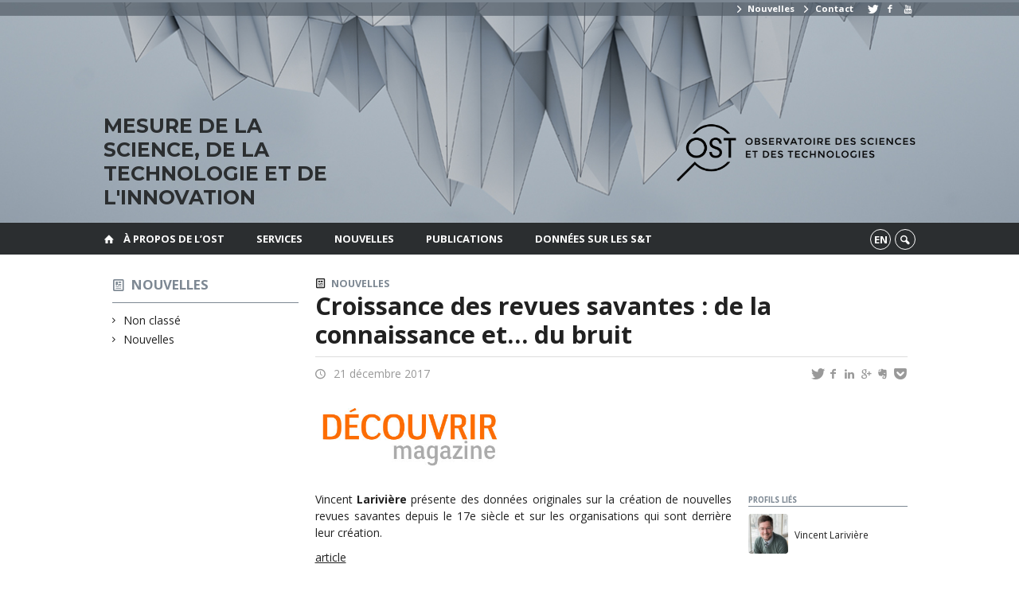

--- FILE ---
content_type: text/html; charset=UTF-8
request_url: https://www.ost.uqam.ca/2017/12/21/croissance-des-revues-savantes-de-la-connaissance-et-du-bruit/
body_size: 36420
content:
<!DOCTYPE html>

<!--[if IE 7]>
<html class="ie ie7" lang="fr-FR">
<![endif]-->
<!--[if IE 8]>
<html class="ie ie8" lang="fr-FR">
<![endif]-->
<!--[if IE 9]>
<html class="ie ie9" lang="fr-FR">
<![endif]-->
<!--[if !(IE 7) | !(IE 8) | !(IE 9)  ]><!-->
<html lang="fr-FR">
<!--<![endif]-->

<head>

	<meta charset="UTF-8" />
	<meta name="viewport" content="width=device-width, initial-scale=1, maximum-scale=1.0, user-scalable=no" />

	<title>Croissance des revues savantes : de la connaissance et… du bruit  |  Observatoire des sciences et des technologies</title>
	<link rel="profile" href="https://gmpg.org/xfn/11" />
	<link rel="pingback" href="https://www.ost.uqam.ca/xmlrpc.php" />
	<link rel="alternate" type="application/rss+xml" title="RSS" href="https://www.ost.uqam.ca/feed/" />
	
			<meta name="robots" content="index,follow,noodp,noydir" />
		<meta name="description" content="Vincent Larivière présente des données originales sur la création de nouvelles revues savantes depuis le 17e siècle et sur les organisations qui sont derrière leur création. article"/>

	<meta name='robots' content='max-image-preview:large' />
<link rel='dns-prefetch' href='//code.jquery.com' />
<link rel='dns-prefetch' href='//cdnjs.cloudflare.com' />
<link rel='dns-prefetch' href='//secure.openum.ca' />
<link rel="alternate" type="application/rss+xml" title="Observatoire des sciences et des technologies &raquo; Croissance des revues savantes&nbsp;: de la connaissance et… du bruit Flux des commentaires" href="https://www.ost.uqam.ca/2017/12/21/croissance-des-revues-savantes-de-la-connaissance-et-du-bruit/feed/" />
<link rel="alternate" title="oEmbed (JSON)" type="application/json+oembed" href="https://www.ost.uqam.ca/wp-json/oembed/1.0/embed?url=https%3A%2F%2Fwww.ost.uqam.ca%2F2017%2F12%2F21%2Fcroissance-des-revues-savantes-de-la-connaissance-et-du-bruit%2F" />
<link rel="alternate" title="oEmbed (XML)" type="text/xml+oembed" href="https://www.ost.uqam.ca/wp-json/oembed/1.0/embed?url=https%3A%2F%2Fwww.ost.uqam.ca%2F2017%2F12%2F21%2Fcroissance-des-revues-savantes-de-la-connaissance-et-du-bruit%2F&#038;format=xml" />
<style id='wp-img-auto-sizes-contain-inline-css' type='text/css'>
img:is([sizes=auto i],[sizes^="auto," i]){contain-intrinsic-size:3000px 1500px}
/*# sourceURL=wp-img-auto-sizes-contain-inline-css */
</style>
<style id='wp-block-library-inline-css' type='text/css'>
:root{--wp-block-synced-color:#7a00df;--wp-block-synced-color--rgb:122,0,223;--wp-bound-block-color:var(--wp-block-synced-color);--wp-editor-canvas-background:#ddd;--wp-admin-theme-color:#007cba;--wp-admin-theme-color--rgb:0,124,186;--wp-admin-theme-color-darker-10:#006ba1;--wp-admin-theme-color-darker-10--rgb:0,107,160.5;--wp-admin-theme-color-darker-20:#005a87;--wp-admin-theme-color-darker-20--rgb:0,90,135;--wp-admin-border-width-focus:2px}@media (min-resolution:192dpi){:root{--wp-admin-border-width-focus:1.5px}}.wp-element-button{cursor:pointer}:root .has-very-light-gray-background-color{background-color:#eee}:root .has-very-dark-gray-background-color{background-color:#313131}:root .has-very-light-gray-color{color:#eee}:root .has-very-dark-gray-color{color:#313131}:root .has-vivid-green-cyan-to-vivid-cyan-blue-gradient-background{background:linear-gradient(135deg,#00d084,#0693e3)}:root .has-purple-crush-gradient-background{background:linear-gradient(135deg,#34e2e4,#4721fb 50%,#ab1dfe)}:root .has-hazy-dawn-gradient-background{background:linear-gradient(135deg,#faaca8,#dad0ec)}:root .has-subdued-olive-gradient-background{background:linear-gradient(135deg,#fafae1,#67a671)}:root .has-atomic-cream-gradient-background{background:linear-gradient(135deg,#fdd79a,#004a59)}:root .has-nightshade-gradient-background{background:linear-gradient(135deg,#330968,#31cdcf)}:root .has-midnight-gradient-background{background:linear-gradient(135deg,#020381,#2874fc)}:root{--wp--preset--font-size--normal:16px;--wp--preset--font-size--huge:42px}.has-regular-font-size{font-size:1em}.has-larger-font-size{font-size:2.625em}.has-normal-font-size{font-size:var(--wp--preset--font-size--normal)}.has-huge-font-size{font-size:var(--wp--preset--font-size--huge)}.has-text-align-center{text-align:center}.has-text-align-left{text-align:left}.has-text-align-right{text-align:right}.has-fit-text{white-space:nowrap!important}#end-resizable-editor-section{display:none}.aligncenter{clear:both}.items-justified-left{justify-content:flex-start}.items-justified-center{justify-content:center}.items-justified-right{justify-content:flex-end}.items-justified-space-between{justify-content:space-between}.screen-reader-text{border:0;clip-path:inset(50%);height:1px;margin:-1px;overflow:hidden;padding:0;position:absolute;width:1px;word-wrap:normal!important}.screen-reader-text:focus{background-color:#ddd;clip-path:none;color:#444;display:block;font-size:1em;height:auto;left:5px;line-height:normal;padding:15px 23px 14px;text-decoration:none;top:5px;width:auto;z-index:100000}html :where(.has-border-color){border-style:solid}html :where([style*=border-top-color]){border-top-style:solid}html :where([style*=border-right-color]){border-right-style:solid}html :where([style*=border-bottom-color]){border-bottom-style:solid}html :where([style*=border-left-color]){border-left-style:solid}html :where([style*=border-width]){border-style:solid}html :where([style*=border-top-width]){border-top-style:solid}html :where([style*=border-right-width]){border-right-style:solid}html :where([style*=border-bottom-width]){border-bottom-style:solid}html :where([style*=border-left-width]){border-left-style:solid}html :where(img[class*=wp-image-]){height:auto;max-width:100%}:where(figure){margin:0 0 1em}html :where(.is-position-sticky){--wp-admin--admin-bar--position-offset:var(--wp-admin--admin-bar--height,0px)}@media screen and (max-width:600px){html :where(.is-position-sticky){--wp-admin--admin-bar--position-offset:0px}}

/*# sourceURL=wp-block-library-inline-css */
</style><style id='global-styles-inline-css' type='text/css'>
:root{--wp--preset--aspect-ratio--square: 1;--wp--preset--aspect-ratio--4-3: 4/3;--wp--preset--aspect-ratio--3-4: 3/4;--wp--preset--aspect-ratio--3-2: 3/2;--wp--preset--aspect-ratio--2-3: 2/3;--wp--preset--aspect-ratio--16-9: 16/9;--wp--preset--aspect-ratio--9-16: 9/16;--wp--preset--color--black: #000000;--wp--preset--color--cyan-bluish-gray: #abb8c3;--wp--preset--color--white: #ffffff;--wp--preset--color--pale-pink: #f78da7;--wp--preset--color--vivid-red: #cf2e2e;--wp--preset--color--luminous-vivid-orange: #ff6900;--wp--preset--color--luminous-vivid-amber: #fcb900;--wp--preset--color--light-green-cyan: #7bdcb5;--wp--preset--color--vivid-green-cyan: #00d084;--wp--preset--color--pale-cyan-blue: #8ed1fc;--wp--preset--color--vivid-cyan-blue: #0693e3;--wp--preset--color--vivid-purple: #9b51e0;--wp--preset--gradient--vivid-cyan-blue-to-vivid-purple: linear-gradient(135deg,rgb(6,147,227) 0%,rgb(155,81,224) 100%);--wp--preset--gradient--light-green-cyan-to-vivid-green-cyan: linear-gradient(135deg,rgb(122,220,180) 0%,rgb(0,208,130) 100%);--wp--preset--gradient--luminous-vivid-amber-to-luminous-vivid-orange: linear-gradient(135deg,rgb(252,185,0) 0%,rgb(255,105,0) 100%);--wp--preset--gradient--luminous-vivid-orange-to-vivid-red: linear-gradient(135deg,rgb(255,105,0) 0%,rgb(207,46,46) 100%);--wp--preset--gradient--very-light-gray-to-cyan-bluish-gray: linear-gradient(135deg,rgb(238,238,238) 0%,rgb(169,184,195) 100%);--wp--preset--gradient--cool-to-warm-spectrum: linear-gradient(135deg,rgb(74,234,220) 0%,rgb(151,120,209) 20%,rgb(207,42,186) 40%,rgb(238,44,130) 60%,rgb(251,105,98) 80%,rgb(254,248,76) 100%);--wp--preset--gradient--blush-light-purple: linear-gradient(135deg,rgb(255,206,236) 0%,rgb(152,150,240) 100%);--wp--preset--gradient--blush-bordeaux: linear-gradient(135deg,rgb(254,205,165) 0%,rgb(254,45,45) 50%,rgb(107,0,62) 100%);--wp--preset--gradient--luminous-dusk: linear-gradient(135deg,rgb(255,203,112) 0%,rgb(199,81,192) 50%,rgb(65,88,208) 100%);--wp--preset--gradient--pale-ocean: linear-gradient(135deg,rgb(255,245,203) 0%,rgb(182,227,212) 50%,rgb(51,167,181) 100%);--wp--preset--gradient--electric-grass: linear-gradient(135deg,rgb(202,248,128) 0%,rgb(113,206,126) 100%);--wp--preset--gradient--midnight: linear-gradient(135deg,rgb(2,3,129) 0%,rgb(40,116,252) 100%);--wp--preset--font-size--small: 13px;--wp--preset--font-size--medium: 20px;--wp--preset--font-size--large: 36px;--wp--preset--font-size--x-large: 42px;--wp--preset--spacing--20: 0.44rem;--wp--preset--spacing--30: 0.67rem;--wp--preset--spacing--40: 1rem;--wp--preset--spacing--50: 1.5rem;--wp--preset--spacing--60: 2.25rem;--wp--preset--spacing--70: 3.38rem;--wp--preset--spacing--80: 5.06rem;--wp--preset--shadow--natural: 6px 6px 9px rgba(0, 0, 0, 0.2);--wp--preset--shadow--deep: 12px 12px 50px rgba(0, 0, 0, 0.4);--wp--preset--shadow--sharp: 6px 6px 0px rgba(0, 0, 0, 0.2);--wp--preset--shadow--outlined: 6px 6px 0px -3px rgb(255, 255, 255), 6px 6px rgb(0, 0, 0);--wp--preset--shadow--crisp: 6px 6px 0px rgb(0, 0, 0);}:where(.is-layout-flex){gap: 0.5em;}:where(.is-layout-grid){gap: 0.5em;}body .is-layout-flex{display: flex;}.is-layout-flex{flex-wrap: wrap;align-items: center;}.is-layout-flex > :is(*, div){margin: 0;}body .is-layout-grid{display: grid;}.is-layout-grid > :is(*, div){margin: 0;}:where(.wp-block-columns.is-layout-flex){gap: 2em;}:where(.wp-block-columns.is-layout-grid){gap: 2em;}:where(.wp-block-post-template.is-layout-flex){gap: 1.25em;}:where(.wp-block-post-template.is-layout-grid){gap: 1.25em;}.has-black-color{color: var(--wp--preset--color--black) !important;}.has-cyan-bluish-gray-color{color: var(--wp--preset--color--cyan-bluish-gray) !important;}.has-white-color{color: var(--wp--preset--color--white) !important;}.has-pale-pink-color{color: var(--wp--preset--color--pale-pink) !important;}.has-vivid-red-color{color: var(--wp--preset--color--vivid-red) !important;}.has-luminous-vivid-orange-color{color: var(--wp--preset--color--luminous-vivid-orange) !important;}.has-luminous-vivid-amber-color{color: var(--wp--preset--color--luminous-vivid-amber) !important;}.has-light-green-cyan-color{color: var(--wp--preset--color--light-green-cyan) !important;}.has-vivid-green-cyan-color{color: var(--wp--preset--color--vivid-green-cyan) !important;}.has-pale-cyan-blue-color{color: var(--wp--preset--color--pale-cyan-blue) !important;}.has-vivid-cyan-blue-color{color: var(--wp--preset--color--vivid-cyan-blue) !important;}.has-vivid-purple-color{color: var(--wp--preset--color--vivid-purple) !important;}.has-black-background-color{background-color: var(--wp--preset--color--black) !important;}.has-cyan-bluish-gray-background-color{background-color: var(--wp--preset--color--cyan-bluish-gray) !important;}.has-white-background-color{background-color: var(--wp--preset--color--white) !important;}.has-pale-pink-background-color{background-color: var(--wp--preset--color--pale-pink) !important;}.has-vivid-red-background-color{background-color: var(--wp--preset--color--vivid-red) !important;}.has-luminous-vivid-orange-background-color{background-color: var(--wp--preset--color--luminous-vivid-orange) !important;}.has-luminous-vivid-amber-background-color{background-color: var(--wp--preset--color--luminous-vivid-amber) !important;}.has-light-green-cyan-background-color{background-color: var(--wp--preset--color--light-green-cyan) !important;}.has-vivid-green-cyan-background-color{background-color: var(--wp--preset--color--vivid-green-cyan) !important;}.has-pale-cyan-blue-background-color{background-color: var(--wp--preset--color--pale-cyan-blue) !important;}.has-vivid-cyan-blue-background-color{background-color: var(--wp--preset--color--vivid-cyan-blue) !important;}.has-vivid-purple-background-color{background-color: var(--wp--preset--color--vivid-purple) !important;}.has-black-border-color{border-color: var(--wp--preset--color--black) !important;}.has-cyan-bluish-gray-border-color{border-color: var(--wp--preset--color--cyan-bluish-gray) !important;}.has-white-border-color{border-color: var(--wp--preset--color--white) !important;}.has-pale-pink-border-color{border-color: var(--wp--preset--color--pale-pink) !important;}.has-vivid-red-border-color{border-color: var(--wp--preset--color--vivid-red) !important;}.has-luminous-vivid-orange-border-color{border-color: var(--wp--preset--color--luminous-vivid-orange) !important;}.has-luminous-vivid-amber-border-color{border-color: var(--wp--preset--color--luminous-vivid-amber) !important;}.has-light-green-cyan-border-color{border-color: var(--wp--preset--color--light-green-cyan) !important;}.has-vivid-green-cyan-border-color{border-color: var(--wp--preset--color--vivid-green-cyan) !important;}.has-pale-cyan-blue-border-color{border-color: var(--wp--preset--color--pale-cyan-blue) !important;}.has-vivid-cyan-blue-border-color{border-color: var(--wp--preset--color--vivid-cyan-blue) !important;}.has-vivid-purple-border-color{border-color: var(--wp--preset--color--vivid-purple) !important;}.has-vivid-cyan-blue-to-vivid-purple-gradient-background{background: var(--wp--preset--gradient--vivid-cyan-blue-to-vivid-purple) !important;}.has-light-green-cyan-to-vivid-green-cyan-gradient-background{background: var(--wp--preset--gradient--light-green-cyan-to-vivid-green-cyan) !important;}.has-luminous-vivid-amber-to-luminous-vivid-orange-gradient-background{background: var(--wp--preset--gradient--luminous-vivid-amber-to-luminous-vivid-orange) !important;}.has-luminous-vivid-orange-to-vivid-red-gradient-background{background: var(--wp--preset--gradient--luminous-vivid-orange-to-vivid-red) !important;}.has-very-light-gray-to-cyan-bluish-gray-gradient-background{background: var(--wp--preset--gradient--very-light-gray-to-cyan-bluish-gray) !important;}.has-cool-to-warm-spectrum-gradient-background{background: var(--wp--preset--gradient--cool-to-warm-spectrum) !important;}.has-blush-light-purple-gradient-background{background: var(--wp--preset--gradient--blush-light-purple) !important;}.has-blush-bordeaux-gradient-background{background: var(--wp--preset--gradient--blush-bordeaux) !important;}.has-luminous-dusk-gradient-background{background: var(--wp--preset--gradient--luminous-dusk) !important;}.has-pale-ocean-gradient-background{background: var(--wp--preset--gradient--pale-ocean) !important;}.has-electric-grass-gradient-background{background: var(--wp--preset--gradient--electric-grass) !important;}.has-midnight-gradient-background{background: var(--wp--preset--gradient--midnight) !important;}.has-small-font-size{font-size: var(--wp--preset--font-size--small) !important;}.has-medium-font-size{font-size: var(--wp--preset--font-size--medium) !important;}.has-large-font-size{font-size: var(--wp--preset--font-size--large) !important;}.has-x-large-font-size{font-size: var(--wp--preset--font-size--x-large) !important;}
/*# sourceURL=global-styles-inline-css */
</style>

<style id='classic-theme-styles-inline-css' type='text/css'>
/*! This file is auto-generated */
.wp-block-button__link{color:#fff;background-color:#32373c;border-radius:9999px;box-shadow:none;text-decoration:none;padding:calc(.667em + 2px) calc(1.333em + 2px);font-size:1.125em}.wp-block-file__button{background:#32373c;color:#fff;text-decoration:none}
/*# sourceURL=/wp-includes/css/classic-themes.min.css */
</style>
<link rel='stylesheet' id='openum-admin-bar-css' href='https://secure.openum.ca/assets/plugins/openum-admin/openum-admin-bar.css?ver=6.9' type='text/css' media='all' />
<link rel='stylesheet' id='forcerouge-style-css' href='https://secure.openum.ca/assets/themes/forcerouge_dev/css/style.css?ver=1633512522' type='text/css' media='all' />
<link rel='stylesheet' id='forcerouge-custom-css' href='https://www.ost.uqam.ca/forcerouge.css?ver=1633512522' type='text/css' media='all' />
<link rel='stylesheet' id='dashicons-css' href='https://www.ost.uqam.ca/wp-includes/css/dashicons.min.css?ver=6.9' type='text/css' media='all' />
<link rel='stylesheet' id='forcerouge-admin-bar-css' href='https://secure.openum.ca/assets/themes/forcerouge_dev/css/admin-bar.css?ver=6.9' type='text/css' media='all' />
<link rel='stylesheet' id='wp-5.3.2-site-style-css' href='https://www.ost.uqam.ca/wp-includes/css/dist/block-library/style-5.3.2.css?ver=6.9' type='text/css' media='all' />
<script type="text/javascript" src="https://code.jquery.com/jquery-2.1.1.min.js?ver=6.9" id="forcerouge-jquery-js"></script>
<script type="text/javascript" src="https://cdnjs.cloudflare.com/ajax/libs/materialize/0.96.1/js/materialize.min.js?ver=6.9" id="forcerouge-materialize-js"></script>
<link rel="EditURI" type="application/rsd+xml" title="RSD" href="https://www.ost.uqam.ca/xmlrpc.php?rsd" />
<meta name="generator" content="ForceRouge 0.9.85" />
<link rel="canonical" href="https://www.ost.uqam.ca/2017/12/21/croissance-des-revues-savantes-de-la-connaissance-et-du-bruit/" />
<link rel='shortlink' href='https://www.ost.uqam.ca/s/1477' />
<script src='https://openum.ca/?dm=b8df3333c93592be9f37e95d00b5c2ab&amp;action=load&amp;blogid=132&amp;siteid=1&amp;t=1067516179&amp;back=https%3A%2F%2Fwww.ost.uqam.ca%2F2017%2F12%2F21%2Fcroissance-des-revues-savantes-de-la-connaissance-et-du-bruit%2F' type='text/javascript'></script>	<meta name="twitter:card" content="summary">
			<meta name="twitter:url" content="https://www.ost.uqam.ca/2017/12/21/croissance-des-revues-savantes-de-la-connaissance-et-du-bruit/">
		<meta name="twitter:title" content="Croissance des revues savantes&nbsp;: de la connaissance et… du bruit">
		<meta name="twitter:description" content="Vincent Larivière présente des données originales sur la création de nouvelles revues savantes depuis le 17e siècle et sur les organisations qui sont derrière leur création. article">
		<meta name="twitter:image" content="https://www.ost.uqam.ca/files/sites/132/2017/12/Decouvrir_Acfas-225x74.png">	<meta name="twitter:site" content="leCIRST">
		<meta property="og:site_name" content="Observatoire des sciences et des technologies" />
		<meta property="og:url" content="https://www.ost.uqam.ca/2017/12/21/croissance-des-revues-savantes-de-la-connaissance-et-du-bruit/" />
	<meta property="og:title" content="Croissance des revues savantes&nbsp;: de la connaissance et… du bruit" />
	<meta property="og:description" content="Vincent Larivière présente des données originales sur la création de nouvelles revues savantes depuis le 17e siècle et sur les organisations qui sont derrière leur création. article" />
	<meta property="og:image" content="https://www.ost.uqam.ca/files/sites/132/2017/12/Decouvrir_Acfas-225x74.png">	<meta property="og:type" content="article" />
	<script>
  (function(i,s,o,g,r,a,m){i['GoogleAnalyticsObject']=r;i[r]=i[r]||function(){
  (i[r].q=i[r].q||[]).push(arguments)},i[r].l=1*new Date();a=s.createElement(o),
  m=s.getElementsByTagName(o)[0];a.async=1;a.src=g;m.parentNode.insertBefore(a,m)
  })(window,document,'script','//www.google-analytics.com/analytics.js','ga');

  ga('create', 'UA-68628409-36', 'www.ost.uqam.ca');
  ga('send', 'pageview');

</script>
	</head>

<body class="wp-singular post-template-default single single-post postid-1477 single-format-standard wp-theme-forcerouge_dev wp-child-theme-forcerouge_dev-openum">

	<section id="search-box">
		<form method="get" action="https://www.ost.uqam.ca/" class="container">
			<input id="search" type="search" name="s" placeholder="Entrez les termes de votre recherche..." /><button class="icon-search" type="submit"></button>
		</form>
	</section>

	<header style="background-image: url('https://ost.openum.ca/files/sites/132/2017/05/OST_bg.jpg');" id="site-header" class="site-logo-center">

		<div id="headzone" class="container valign-wrapper" >
			<div id="sitehead">

				<ul id="menu-links" class=""><li id="menu-item-725" class="menu-item menu-item-type-post_type menu-item-object-page menu-item-725"><a href="https://www.ost.uqam.ca/nouvelles/"><i class=" icon-right-open"></i> Nouvelles</a></li>
<li id="menu-item-726" class="menu-item menu-item-type-post_type menu-item-object-page menu-item-726"><a href="https://www.ost.uqam.ca/a-propos/contact/"><i class=" icon-right-open"></i> Contact</a></li>
<li id="menu-item-766" class="menu-item menu-item-type-custom menu-item-object-custom menu-item-766"><a href="#"></a></li>
<li id="menu-item-735" class="menu-item menu-item-type-custom menu-item-object-custom menu-item-735"><a href="https://twitter.com/leCIRST"><i class="icon-twitter"></i></a></li>
<li id="menu-item-736" class="menu-item menu-item-type-custom menu-item-object-custom menu-item-736"><a href="https://www.facebook.com/leCIRST"><i class="icon-facebook"></i></a></li>
<li id="menu-item-737" class="menu-item menu-item-type-custom menu-item-object-custom menu-item-737"><a href="https://www.youtube.com/c/leCIRST"><i class="icon-youtube"></i></a></li>
</ul>
				<a id="site-logo" href="https://www.ost.uqam.ca" title="Observatoire des sciences et des technologies">
					<figure><img src="/files/sites/132/2017/05/OST_logo.png" title="Observatoire des sciences et des technologies"/></figure>						<div class="titles-container">
							<h1>Observatoire des sciences et des technologies</h1>
							<h2>Mesure de la science, de la technologie et de l'innovation</h2>
						</div>
										</a>

			</div>
			<div id="header-bottom">
							</div>

		</div>

	</header>

	
	<nav id="navigation-bar" role="navigation" class="header-parallax  has-home">

		<div class="navigation-wrapper container">
			<a href="https://www.ost.uqam.ca" class="icon-home"></a><ul id="menu-navigation" class="hide-on-med-and-down"><li id="menu-item-1197" class="menu-item menu-item-type-post_type menu-item-object-page menu-item-has-children menu-item-1197"><a href="https://www.ost.uqam.ca/a-propos/mission/">À propos de l&rsquo;OST</a>
<ul class="sub-menu">
	<li id="menu-item-718" class="menu-item menu-item-type-post_type menu-item-object-page menu-item-718"><a href="https://www.ost.uqam.ca/a-propos/mission/">Mission</a></li>
	<li id="menu-item-717" class="menu-item menu-item-type-post_type menu-item-object-page menu-item-717"><a href="https://www.ost.uqam.ca/a-propos/partenaires-et-financement/">Partenaires</a></li>
	<li id="menu-item-715" class="menu-item menu-item-type-post_type menu-item-object-page menu-item-715"><a href="https://www.ost.uqam.ca/a-propos/equipe/">Notre équipe</a></li>
	<li id="menu-item-716" class="menu-item menu-item-type-post_type menu-item-object-page menu-item-716"><a href="https://www.ost.uqam.ca/a-propos/contact/">Contact</a></li>
</ul>
</li>
<li id="menu-item-1032" class="menu-item menu-item-type-post_type menu-item-object-page menu-item-has-children menu-item-1032"><a href="https://www.ost.uqam.ca/service/expertise/">Services</a>
<ul class="sub-menu">
	<li id="menu-item-956" class="menu-item menu-item-type-post_type menu-item-object-page menu-item-956"><a href="https://www.ost.uqam.ca/service/expertise/">Expertise</a></li>
	<li id="menu-item-911" class="menu-item menu-item-type-post_type menu-item-object-page menu-item-911"><a href="https://www.ost.uqam.ca/service/base-de-donnees/">Méthodes</a></li>
	<li id="menu-item-924" class="menu-item menu-item-type-post_type menu-item-object-page menu-item-924"><a href="https://www.ost.uqam.ca/service/bases-de-donnees/">Bases de données</a></li>
</ul>
</li>
<li id="menu-item-779" class="menu-item menu-item-type-post_type menu-item-object-page menu-item-779"><a href="https://www.ost.uqam.ca/nouvelles/">Nouvelles</a></li>
<li id="menu-item-20" class="menu-item menu-item-type-post_type menu-item-object-page menu-item-20"><a href="https://www.ost.uqam.ca/publications/">Publications</a></li>
<li id="menu-item-177" class="menu-item menu-item-type-post_type menu-item-object-page menu-item-177"><a href="https://www.ost.uqam.ca/donnees-sur-les-st/">Données sur les S&#038;T</a></li>
</ul><div class="alternative-header-container"><div class="lang-container"><ul id="btn-lang-switcher"><li id="forcerouge_ml_languageswitcher_en" class="forcerouge_ml_languageswitcher_item"><a href="https://www.ost.uqam.ca/en/2017/12/21/croissance-des-revues-savantes-de-la-connaissance-et-du-bruit/">en</a></li></ul></div><div class="search-btn-container"><ul id="btn-search"><li><a href="#search-box" class="search-trigger"><i class="icon-search"></i></a></li></ul></div></div><ul id="nav-mobile" class="side-nav"><li class="menu-item menu-item-type-post_type menu-item-object-page menu-item-has-children menu-item-1197"><a href="https://www.ost.uqam.ca/a-propos/mission/">À propos de l&rsquo;OST</a>
<ul class="sub-menu">
	<li class="menu-item menu-item-type-post_type menu-item-object-page menu-item-718"><a href="https://www.ost.uqam.ca/a-propos/mission/">Mission</a></li>
	<li class="menu-item menu-item-type-post_type menu-item-object-page menu-item-717"><a href="https://www.ost.uqam.ca/a-propos/partenaires-et-financement/">Partenaires</a></li>
	<li class="menu-item menu-item-type-post_type menu-item-object-page menu-item-715"><a href="https://www.ost.uqam.ca/a-propos/equipe/">Notre équipe</a></li>
	<li class="menu-item menu-item-type-post_type menu-item-object-page menu-item-716"><a href="https://www.ost.uqam.ca/a-propos/contact/">Contact</a></li>
</ul>
</li>
<li class="menu-item menu-item-type-post_type menu-item-object-page menu-item-has-children menu-item-1032"><a href="https://www.ost.uqam.ca/service/expertise/">Services</a>
<ul class="sub-menu">
	<li class="menu-item menu-item-type-post_type menu-item-object-page menu-item-956"><a href="https://www.ost.uqam.ca/service/expertise/">Expertise</a></li>
	<li class="menu-item menu-item-type-post_type menu-item-object-page menu-item-911"><a href="https://www.ost.uqam.ca/service/base-de-donnees/">Méthodes</a></li>
	<li class="menu-item menu-item-type-post_type menu-item-object-page menu-item-924"><a href="https://www.ost.uqam.ca/service/bases-de-donnees/">Bases de données</a></li>
</ul>
</li>
<li class="menu-item menu-item-type-post_type menu-item-object-page menu-item-779"><a href="https://www.ost.uqam.ca/nouvelles/">Nouvelles</a></li>
<li class="menu-item menu-item-type-post_type menu-item-object-page menu-item-20"><a href="https://www.ost.uqam.ca/publications/">Publications</a></li>
<li class="menu-item menu-item-type-post_type menu-item-object-page menu-item-177"><a href="https://www.ost.uqam.ca/donnees-sur-les-st/">Données sur les S&#038;T</a></li>
</ul>
			<a href="#" data-activates="nav-mobile" class="button-collapse"><i class="icon-menu"></i></a>

		</div>

	</nav>

	<!-- <div id="breadcrumb" class="container">
			</div> -->
<main id="main-container" class="container row">

	<aside class="col s12 m4 l3 blog-aside">

		<div class="sitesectionbox">
	<h4 class="aside-heading"><i class="icon-blog"></i> <a href="https://www.ost.uqam.ca/nouvelles/">Nouvelles</a> <span class="icon-menu hide-on-med-and-up"></span></h4>

	<div class="aside-content hide-on-small-only">
		<ul>
				<li class="cat-item cat-item-1"><a href="https://www.ost.uqam.ca/category/non-classe/">Non classé</a>
</li>
	<li class="cat-item cat-item-277"><a href="https://www.ost.uqam.ca/category/nouvelles/">Nouvelles</a>
</li>
		</ul>
	</div>
</div>


<div class="archivesectionbox hide-on-small-only">
	</div>
	</aside>


	<div class="col s12 m8 l9 page-content">
		<article>

				<div class="content-headmeta">
					<div class="content-format"><i class="icon-blog"></i></div>
					<div class="label-primary"><a href="https://www.ost.uqam.ca/category/nouvelles/" rel="tag">Nouvelles</a></div> 				</div>

				<h1 class="has-prehead has-subhead blog-title">Croissance des revues savantes&nbsp;: de la connaissance et… du bruit</h1>				<div class="content-subheading">
					
<div id="menu-share">
	<span>
		<a href="http://twitter.com/share/?text=Croissance des revues savantes&nbsp;: de la connaissance et… du bruit&url=https://www.ost.uqam.ca/s/1477&via=leCIRST&related=_OpenUM" id="btn_twitter" target="share" title="Partager sur Twitter"><i class="icon-twitter"></i></a>
		<a href="http://facebook.com/sharer/sharer.php?u=https://www.ost.uqam.ca/s/1477" target="share" id="btn_facebook" title="Partager sur Facebook"><i class="icon-facebook"></i></a>
		<a href="http://www.linkedin.com/shareArticle?mini=true&url=https://www.ost.uqam.ca/s/1477&title=Croissance des revues savantes&nbsp;: de la connaissance et… du bruit&summary=Vincent Larivière présente des données originales sur la création de nouvelles revues savantes depuis le 17e siècle et sur les organisations qui sont derrière leur création. article&source=Observatoire des sciences et des technologies"  target="share" id="btn_linkedin"  title="Partager sur LinkedIn"><i class="icon-linkedin"></i></a>
		<a href="https://plus.google.com/share?url=https://www.ost.uqam.ca/s/1477" target="share" id="btn_googleplus" title="Partager sur Google Plus"><i class="icon-gplus"></i></a>
		<a href="https://www.evernote.com/noteit.action?url=https://www.ost.uqam.ca/s/1477&title=Croissance des revues savantes&nbsp;: de la connaissance et… du bruit" target="share" id="btn_evernote" title="Sauver via Evernote"><i class="icon-evernote"></i></a>
		<a href="https://getpocket.com/save?url=https://www.ost.uqam.ca/s/1477&title=Croissance des revues savantes&nbsp;: de la connaissance et… du bruit" target="share" id="btn_pocketapp" title="Sauver via Pocket"><i class="icon-pocket"></i></a>
	</span>
</div><div id="content-info" class="content-meta">

		
		<span class="icon-time" title="Date"> 21 décembre 2017</span>

		
</div>				</div>
					    <div class="img-container">
	    	<div class="material-placeholder">
				<img class="js-img-zoom img-zoom responsive-img intialized" src="https://www.ost.uqam.ca/files/sites/132/2017/12/Decouvrir_Acfas.png">
			</div>
					</div>
<aside class="content-side-container right col s12 m4">
<div class="related-profiles"><h4>Profils liés</h4><a class="profile-item" href="https://www.ost.uqam.ca/a-propos/equipe/lariviere-vincent/"class="profile-item"><div class="profile-item-image" style="background-image: url(https://www.ost.uqam.ca/files/sites/132/2017/03/vincent-lariviere-photo-chill.jpg)"/></div>			<div class="profile-item-title">
				<span>Vincent Larivière</span>
			</div>
		</a></div></aside>
<p>Vincent <strong>Larivière </strong>présente des données originales sur la création de nouvelles revues savantes depuis le 17e siècle et sur les organisations qui sont derrière leur création.</p>
<p><a href="http://www.acfas.ca/publications/decouvrir/2017/12/croissance-revues-savantes-entre-bruit-connaissances" target="_blank" rel="noopener">article</a></p>
<div class="content-bottom"></div>	<p class="right-align last-updated"><i class="icon-update"></i> Ce contenu a été mis à jour le 21 décembre 2017 à 16 h 19 min.</p>
		</article>

		
	</div>

</main>
	<footer id="site-footer">

		<div id="footer-menu" class="menu-navigation-container"><ul id="footer-menu-links" class="menu"><li class="menu-item menu-item-type-post_type menu-item-object-page menu-item-has-children menu-item-1197"><a href="https://www.ost.uqam.ca/a-propos/mission/">À propos de l&rsquo;OST</a>
<ul class="sub-menu">
	<li class="menu-item menu-item-type-post_type menu-item-object-page menu-item-718"><a href="https://www.ost.uqam.ca/a-propos/mission/">Mission</a></li>
	<li class="menu-item menu-item-type-post_type menu-item-object-page menu-item-717"><a href="https://www.ost.uqam.ca/a-propos/partenaires-et-financement/">Partenaires</a></li>
	<li class="menu-item menu-item-type-post_type menu-item-object-page menu-item-715"><a href="https://www.ost.uqam.ca/a-propos/equipe/">Notre équipe</a></li>
	<li class="menu-item menu-item-type-post_type menu-item-object-page menu-item-716"><a href="https://www.ost.uqam.ca/a-propos/contact/">Contact</a></li>
</ul>
</li>
<li class="menu-item menu-item-type-post_type menu-item-object-page menu-item-has-children menu-item-1032"><a href="https://www.ost.uqam.ca/service/expertise/">Services</a>
<ul class="sub-menu">
	<li class="menu-item menu-item-type-post_type menu-item-object-page menu-item-956"><a href="https://www.ost.uqam.ca/service/expertise/">Expertise</a></li>
	<li class="menu-item menu-item-type-post_type menu-item-object-page menu-item-911"><a href="https://www.ost.uqam.ca/service/base-de-donnees/">Méthodes</a></li>
	<li class="menu-item menu-item-type-post_type menu-item-object-page menu-item-924"><a href="https://www.ost.uqam.ca/service/bases-de-donnees/">Bases de données</a></li>
</ul>
</li>
<li class="menu-item menu-item-type-post_type menu-item-object-page menu-item-779"><a href="https://www.ost.uqam.ca/nouvelles/">Nouvelles</a></li>
<li class="menu-item menu-item-type-post_type menu-item-object-page menu-item-20"><a href="https://www.ost.uqam.ca/publications/">Publications</a></li>
<li class="menu-item menu-item-type-post_type menu-item-object-page menu-item-177"><a href="https://www.ost.uqam.ca/donnees-sur-les-st/">Données sur les S&#038;T</a></li>
</ul></div>		<div id="credits" class="container">
			<div class="widget_forcerouge_text-zone col s12   widget">

		<p>© Depuis 2017 OST | Observatoire des sciences et des technologies • <a href="/credits/">Crédits</a></p>
</div>

		</div>
				<div id="footer-note" class="container">
			<div class="widget_forcerouge_text-zone col s12   widget">

		<p><a href="http://crc.ebsi.umontreal.ca" style="border: none;"><img src="/files/sites/132/2017/05/crcebsi.png" align="absmiddle" height="70px" style="margin-right:10px"></a>    <a href="https://frq.gouv.qc.ca/" style="border: none;" target="_blank"><img src="/files/sites/132/2024/06/frq_logo_blanc.png.png" height="100" align="absmiddle"></a> <a href="https://www.cirst.uqam.ca" style="border: none;"><img src="/files/sites/132/2023/11/logo_CIRST_compact_reserve.png" align="absmiddle" height="70px" style="margin-left:10px"></a></p>
</div>

		</div>
		

		<div id="poweredby">propulsé par <a href="https://openum.ca/forcerouge/?utm_campaign=forcerouge&utm_medium=poweredby&utm_source=https://www.ost.uqam.ca" target="_blank" id="forcerouge_link" class="icon-openum">force<span>rouge</span></a> sur <a href="http://openum.ca/?utm_campaign=openum_ca&utm_medium=poweredby&utm_source=https://www.ost.uqam.ca" target="_blank" id="openum_link">OpenUM.ca</a>,<br/>un projet de la <a href="http://www.chairelrwilson.ca/?utm_campaign=openum_ca&utm_medium=poweredby&utm_source=https://www.ost.uqam.ca" target="_blank" id="openum_link">Chaire L.R. Wilson</a></div>

	</footer>

<style id="forcerouge_custom_css">@import url('https://fonts.googleapis.com/css?family=Montserrat:400,700');

#site-header {
    background-position: 50% 1%;
    background-size: cover;
    background-repeat: no-repeat;
    max-height: 280px;
}


#menu-links li:not(:first-child) { border-left: none !important;}

.site-logo-center #site-logo {
    width: 100%;
    position: absolute;
    bottom: 0;
    margin-bottom: 20px;
}
#site-header .valign-wrapper {
    min-height: 280px;
}
#site-logo h1 {
    display: none;
}
#site-logo h2 {
    font-weight: bold !important;
    font-size: 25px;
    font-family: 'Montserrat', sans-serif;
    text-transform: uppercase;
    width: 320px;
}

#site-logo img {
    width: 300px;
}

.site-logo-center #site-logo {
    width: 100%;
}

#site-logo figure {
    float: right;
    padding-right: 0px;
}

#site-logo .titles-container {
    float: left;
}
@media screen and (max-width: 600px) {

#site-logo figure {
float: none !important;
text-align:center;
}

#site-logo .titles-container {
float:none !important;
}
}

#menu-links li a {
    color: #fff !important;
font-weight: bold !important;

}</style><script type="speculationrules">
{"prefetch":[{"source":"document","where":{"and":[{"href_matches":"/*"},{"not":{"href_matches":["/wp-*.php","/wp-admin/*","/files/sites/132/*","/assets/*","/*","/assets/themes/forcerouge_dev-openum/*","/assets/themes/forcerouge_dev/*","/*\\?(.+)"]}},{"not":{"selector_matches":"a[rel~=\"nofollow\"]"}},{"not":{"selector_matches":".no-prefetch, .no-prefetch a"}}]},"eagerness":"conservative"}]}
</script>
<script type="text/javascript" src="https://secure.openum.ca/assets/themes/forcerouge_dev/js/main.js?ver=1633512522" id="forcerouge-mainjs-js"></script>
<!-- Served by 172.31.37.153:443 --></body>
</html>
